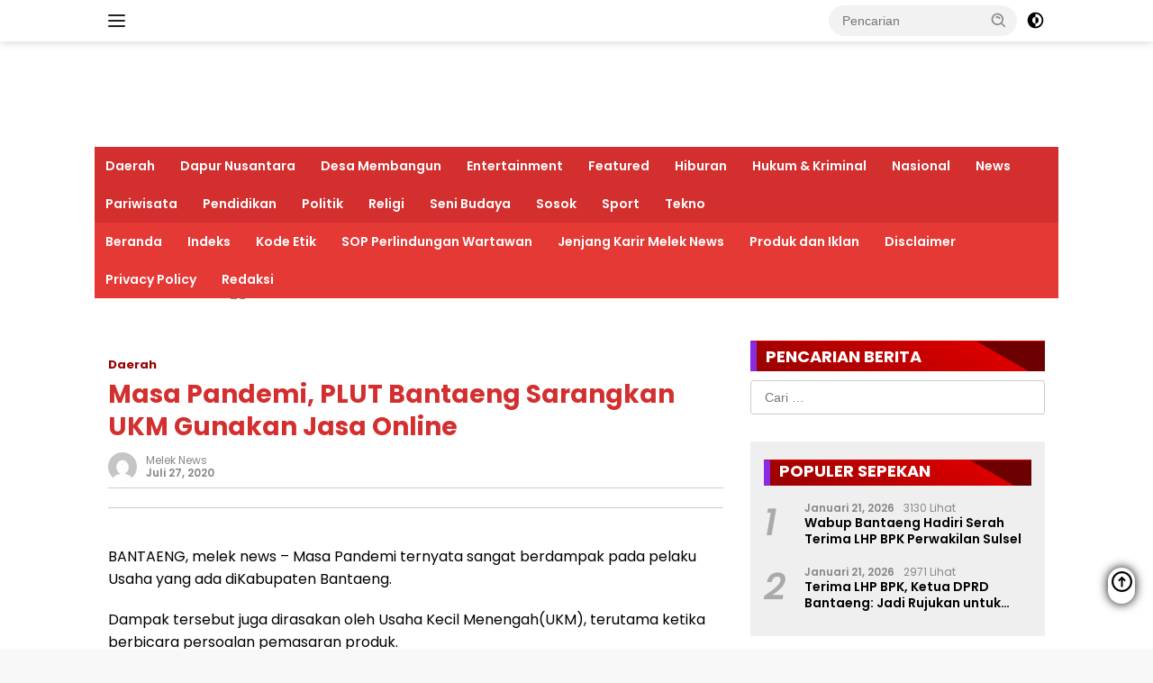

--- FILE ---
content_type: text/html; charset=UTF-8
request_url: https://meleknews.id/2020/07/27/masa-pandemi-plut-bantaeng-sarangkan-ukm-gunakan-jasa-online/
body_size: 19748
content:
<!doctype html>
<html lang="id" prefix="og: https://ogp.me/ns#">
<head>
	<meta charset="UTF-8">
	<meta name="viewport" content="width=device-width, initial-scale=1">
	<link rel="profile" href="https://gmpg.org/xfn/11">
	<script async src="https://pagead2.googlesyndication.com/pagead/js/adsbygoogle.js"></script>
	<script>
  (adsbygoogle = window.adsbygoogle || []).push({
    google_ad_client: "ca-pub-8405882413395322",
    enable_page_level_ads: true,
    overlays: {bottom: true}
  });
	</script>

	<!-- Global site tag (gtag.js) - Google Analytics -->
<script async src="https://www.googletagmanager.com/gtag/js?id=UA-173412608-1"></script>
<script>
  window.dataLayer = window.dataLayer || [];
  function gtag(){dataLayer.push(arguments);}
  gtag('js', new Date());

  gtag('config', 'UA-173412608-1');
</script>
		<style>img:is([sizes="auto" i], [sizes^="auto," i]) { contain-intrinsic-size: 3000px 1500px }</style>
	
<!-- Optimasi Mesin Pencari oleh Rank Math - https://rankmath.com/ -->
<title>Masa Pandemi, PLUT Bantaeng Sarangkan UKM Gunakan Jasa Online - MELEKNEWS.ID</title>
<meta name="description" content="BANTAENG, melek news - Masa Pandemi ternyata sangat berdampak pada pelaku Usaha yang ada diKabupaten Bantaeng."/>
<meta name="robots" content="index, follow, max-snippet:-1, max-video-preview:-1, max-image-preview:large"/>
<link rel="canonical" href="https://meleknews.id/2020/07/27/masa-pandemi-plut-bantaeng-sarangkan-ukm-gunakan-jasa-online/" />
<meta property="og:locale" content="id_ID" />
<meta property="og:type" content="article" />
<meta property="og:title" content="Masa Pandemi, PLUT Bantaeng Sarangkan UKM Gunakan Jasa Online - MELEKNEWS.ID" />
<meta property="og:description" content="BANTAENG, melek news - Masa Pandemi ternyata sangat berdampak pada pelaku Usaha yang ada diKabupaten Bantaeng." />
<meta property="og:url" content="https://meleknews.id/2020/07/27/masa-pandemi-plut-bantaeng-sarangkan-ukm-gunakan-jasa-online/" />
<meta property="og:site_name" content="MELEKNEWS.ID" />
<meta property="article:section" content="Daerah" />
<meta property="article:published_time" content="2020-07-27T02:10:02+00:00" />
<meta name="twitter:card" content="summary_large_image" />
<meta name="twitter:title" content="Masa Pandemi, PLUT Bantaeng Sarangkan UKM Gunakan Jasa Online - MELEKNEWS.ID" />
<meta name="twitter:description" content="BANTAENG, melek news - Masa Pandemi ternyata sangat berdampak pada pelaku Usaha yang ada diKabupaten Bantaeng." />
<meta name="twitter:label1" content="Ditulis oleh" />
<meta name="twitter:data1" content="Melek News" />
<meta name="twitter:label2" content="Waktunya membaca" />
<meta name="twitter:data2" content="Kurang dari semenit" />
<script type="application/ld+json" class="rank-math-schema">{"@context":"https://schema.org","@graph":[{"@type":["Person","Organization"],"@id":"https://meleknews.id/#person","name":"MELEKNEWS.ID","logo":{"@type":"ImageObject","@id":"https://meleknews.id/#logo","url":"https://meleknews.id/wp-content/uploads/2025/10/images.png","contentUrl":"https://meleknews.id/wp-content/uploads/2025/10/images.png","caption":"MELEKNEWS.ID","inLanguage":"id","width":"324","height":"77"},"image":{"@type":"ImageObject","@id":"https://meleknews.id/#logo","url":"https://meleknews.id/wp-content/uploads/2025/10/images.png","contentUrl":"https://meleknews.id/wp-content/uploads/2025/10/images.png","caption":"MELEKNEWS.ID","inLanguage":"id","width":"324","height":"77"}},{"@type":"WebSite","@id":"https://meleknews.id/#website","url":"https://meleknews.id","name":"MELEKNEWS.ID","publisher":{"@id":"https://meleknews.id/#person"},"inLanguage":"id"},{"@type":"WebPage","@id":"https://meleknews.id/2020/07/27/masa-pandemi-plut-bantaeng-sarangkan-ukm-gunakan-jasa-online/#webpage","url":"https://meleknews.id/2020/07/27/masa-pandemi-plut-bantaeng-sarangkan-ukm-gunakan-jasa-online/","name":"Masa Pandemi, PLUT Bantaeng Sarangkan UKM Gunakan Jasa Online - MELEKNEWS.ID","datePublished":"2020-07-27T02:10:02+00:00","dateModified":"2020-07-27T02:10:02+00:00","isPartOf":{"@id":"https://meleknews.id/#website"},"inLanguage":"id"},{"@type":"Person","@id":"https://meleknews.id/author/beritamelekgmail-com/","name":"Melek News","url":"https://meleknews.id/author/beritamelekgmail-com/","image":{"@type":"ImageObject","@id":"https://secure.gravatar.com/avatar/136994d982b079645e87ad2aaab209f6b88e43cdb7e9241801aef84ef321668f?s=96&amp;d=mm&amp;r=g","url":"https://secure.gravatar.com/avatar/136994d982b079645e87ad2aaab209f6b88e43cdb7e9241801aef84ef321668f?s=96&amp;d=mm&amp;r=g","caption":"Melek News","inLanguage":"id"}},{"@type":"NewsArticle","headline":"Masa Pandemi, PLUT Bantaeng Sarangkan UKM Gunakan Jasa Online - MELEKNEWS.ID","datePublished":"2020-07-27T02:10:02+00:00","dateModified":"2020-07-27T02:10:02+00:00","articleSection":"Daerah","author":{"@id":"https://meleknews.id/author/beritamelekgmail-com/","name":"Melek News"},"publisher":{"@id":"https://meleknews.id/#person"},"description":"BANTAENG, melek news\u00a0- Masa Pandemi ternyata sangat berdampak pada pelaku Usaha yang ada diKabupaten Bantaeng.","name":"Masa Pandemi, PLUT Bantaeng Sarangkan UKM Gunakan Jasa Online - MELEKNEWS.ID","@id":"https://meleknews.id/2020/07/27/masa-pandemi-plut-bantaeng-sarangkan-ukm-gunakan-jasa-online/#richSnippet","isPartOf":{"@id":"https://meleknews.id/2020/07/27/masa-pandemi-plut-bantaeng-sarangkan-ukm-gunakan-jasa-online/#webpage"},"inLanguage":"id","mainEntityOfPage":{"@id":"https://meleknews.id/2020/07/27/masa-pandemi-plut-bantaeng-sarangkan-ukm-gunakan-jasa-online/#webpage"}}]}</script>
<!-- /Plugin WordPress Rank Math SEO -->

<link rel='dns-prefetch' href='//connect.facebook.net' />
<link rel='dns-prefetch' href='//fonts.googleapis.com' />
<link rel="alternate" type="application/rss+xml" title="MELEKNEWS.ID &raquo; Feed" href="https://meleknews.id/feed/" />
<link rel="alternate" type="application/rss+xml" title="MELEKNEWS.ID &raquo; Umpan Komentar" href="https://meleknews.id/comments/feed/" />
<link rel="alternate" type="application/rss+xml" title="MELEKNEWS.ID &raquo; Masa Pandemi, PLUT Bantaeng Sarangkan UKM Gunakan Jasa Online Umpan Komentar" href="https://meleknews.id/2020/07/27/masa-pandemi-plut-bantaeng-sarangkan-ukm-gunakan-jasa-online/feed/" />
<script>
window._wpemojiSettings = {"baseUrl":"https:\/\/s.w.org\/images\/core\/emoji\/16.0.1\/72x72\/","ext":".png","svgUrl":"https:\/\/s.w.org\/images\/core\/emoji\/16.0.1\/svg\/","svgExt":".svg","source":{"concatemoji":"https:\/\/meleknews.id\/wp-includes\/js\/wp-emoji-release.min.js?ver=6.8.3"}};
/*! This file is auto-generated */
!function(s,n){var o,i,e;function c(e){try{var t={supportTests:e,timestamp:(new Date).valueOf()};sessionStorage.setItem(o,JSON.stringify(t))}catch(e){}}function p(e,t,n){e.clearRect(0,0,e.canvas.width,e.canvas.height),e.fillText(t,0,0);var t=new Uint32Array(e.getImageData(0,0,e.canvas.width,e.canvas.height).data),a=(e.clearRect(0,0,e.canvas.width,e.canvas.height),e.fillText(n,0,0),new Uint32Array(e.getImageData(0,0,e.canvas.width,e.canvas.height).data));return t.every(function(e,t){return e===a[t]})}function u(e,t){e.clearRect(0,0,e.canvas.width,e.canvas.height),e.fillText(t,0,0);for(var n=e.getImageData(16,16,1,1),a=0;a<n.data.length;a++)if(0!==n.data[a])return!1;return!0}function f(e,t,n,a){switch(t){case"flag":return n(e,"\ud83c\udff3\ufe0f\u200d\u26a7\ufe0f","\ud83c\udff3\ufe0f\u200b\u26a7\ufe0f")?!1:!n(e,"\ud83c\udde8\ud83c\uddf6","\ud83c\udde8\u200b\ud83c\uddf6")&&!n(e,"\ud83c\udff4\udb40\udc67\udb40\udc62\udb40\udc65\udb40\udc6e\udb40\udc67\udb40\udc7f","\ud83c\udff4\u200b\udb40\udc67\u200b\udb40\udc62\u200b\udb40\udc65\u200b\udb40\udc6e\u200b\udb40\udc67\u200b\udb40\udc7f");case"emoji":return!a(e,"\ud83e\udedf")}return!1}function g(e,t,n,a){var r="undefined"!=typeof WorkerGlobalScope&&self instanceof WorkerGlobalScope?new OffscreenCanvas(300,150):s.createElement("canvas"),o=r.getContext("2d",{willReadFrequently:!0}),i=(o.textBaseline="top",o.font="600 32px Arial",{});return e.forEach(function(e){i[e]=t(o,e,n,a)}),i}function t(e){var t=s.createElement("script");t.src=e,t.defer=!0,s.head.appendChild(t)}"undefined"!=typeof Promise&&(o="wpEmojiSettingsSupports",i=["flag","emoji"],n.supports={everything:!0,everythingExceptFlag:!0},e=new Promise(function(e){s.addEventListener("DOMContentLoaded",e,{once:!0})}),new Promise(function(t){var n=function(){try{var e=JSON.parse(sessionStorage.getItem(o));if("object"==typeof e&&"number"==typeof e.timestamp&&(new Date).valueOf()<e.timestamp+604800&&"object"==typeof e.supportTests)return e.supportTests}catch(e){}return null}();if(!n){if("undefined"!=typeof Worker&&"undefined"!=typeof OffscreenCanvas&&"undefined"!=typeof URL&&URL.createObjectURL&&"undefined"!=typeof Blob)try{var e="postMessage("+g.toString()+"("+[JSON.stringify(i),f.toString(),p.toString(),u.toString()].join(",")+"));",a=new Blob([e],{type:"text/javascript"}),r=new Worker(URL.createObjectURL(a),{name:"wpTestEmojiSupports"});return void(r.onmessage=function(e){c(n=e.data),r.terminate(),t(n)})}catch(e){}c(n=g(i,f,p,u))}t(n)}).then(function(e){for(var t in e)n.supports[t]=e[t],n.supports.everything=n.supports.everything&&n.supports[t],"flag"!==t&&(n.supports.everythingExceptFlag=n.supports.everythingExceptFlag&&n.supports[t]);n.supports.everythingExceptFlag=n.supports.everythingExceptFlag&&!n.supports.flag,n.DOMReady=!1,n.readyCallback=function(){n.DOMReady=!0}}).then(function(){return e}).then(function(){var e;n.supports.everything||(n.readyCallback(),(e=n.source||{}).concatemoji?t(e.concatemoji):e.wpemoji&&e.twemoji&&(t(e.twemoji),t(e.wpemoji)))}))}((window,document),window._wpemojiSettings);
</script>
<!-- meleknews.id is managing ads with Advanced Ads 2.0.16 – https://wpadvancedads.com/ --><script id="melek-ready">
			window.advanced_ads_ready=function(e,a){a=a||"complete";var d=function(e){return"interactive"===a?"loading"!==e:"complete"===e};d(document.readyState)?e():document.addEventListener("readystatechange",(function(a){d(a.target.readyState)&&e()}),{once:"interactive"===a})},window.advanced_ads_ready_queue=window.advanced_ads_ready_queue||[];		</script>
		<link rel='stylesheet' id='dashicons-css' href='https://meleknews.id/wp-includes/css/dashicons.min.css?ver=6.8.3' media='all' />
<link rel='stylesheet' id='post-views-counter-frontend-css' href='https://meleknews.id/wp-content/plugins/post-views-counter/css/frontend.min.css?ver=1.5.7' media='all' />
<style id='wp-emoji-styles-inline-css'>

	img.wp-smiley, img.emoji {
		display: inline !important;
		border: none !important;
		box-shadow: none !important;
		height: 1em !important;
		width: 1em !important;
		margin: 0 0.07em !important;
		vertical-align: -0.1em !important;
		background: none !important;
		padding: 0 !important;
	}
</style>
<style id='classic-theme-styles-inline-css'>
/*! This file is auto-generated */
.wp-block-button__link{color:#fff;background-color:#32373c;border-radius:9999px;box-shadow:none;text-decoration:none;padding:calc(.667em + 2px) calc(1.333em + 2px);font-size:1.125em}.wp-block-file__button{background:#32373c;color:#fff;text-decoration:none}
</style>
<link rel='stylesheet' id='wpberita-fonts-css' href='https://fonts.googleapis.com/css?family=Poppins%3A600%2Citalic%2C700%7CPoppins%3A400%2Citalic%2C700&#038;subset=latin&#038;display=swap&#038;ver=2.1.6' media='all' />
<link rel='stylesheet' id='wpberita-style-css' href='https://meleknews.id/wp-content/themes/wpberita/style.css?ver=2.1.6' media='all' />
<style id='wpberita-style-inline-css'>
h1,h2,h3,h4,h5,h6,.sidr-class-site-title,.site-title,.gmr-mainmenu ul > li > a,.sidr ul li a,.heading-text,.gmr-mobilemenu ul li a,#navigationamp ul li a{font-family:Poppins;}h1,h2,h3,h4,h5,h6,.sidr-class-site-title,.site-title,.gmr-mainmenu ul > li > a,.sidr ul li a,.heading-text,.gmr-mobilemenu ul li a,#navigationamp ul li a,.related-text-onlytitle{font-weight:600;}h1 strong,h2 strong,h3 strong,h4 strong,h5 strong,h6 strong{font-weight:700;}body{font-family:Poppins;--font-reguler:400;--font-bold:700;--background-color:#f8f8f8;--main-color:#000000;--link-color-body:#000000;--hoverlink-color-body:#D32F2F;--border-color:#cccccc;--button-bgcolor:#990000;--button-color:#ffffff;--header-bgcolor:#ffffff;--topnav-color:#222222;--bigheadline-color:#430de5;--mainmenu-color:#ffffff;--mainmenu-hovercolor:#f1c40f;--secondmenu-bgcolor:#E53935;--secondmenu-color:#ffffff;--secondmenu-hovercolor:#f1c40f;--content-bgcolor:#ffffff;--content-greycolor:#888888;--greybody-bgcolor:#efefef;--footer-bgcolor:#f0f0f0;--footer-color:#666666;--footer-linkcolor:#666666;--footer-hover-linkcolor:#666666;}.entry-content-single{font-size:16px;}body,body.dark-theme{--scheme-color:#D32F2F;--secondscheme-color:#990000;--mainmenu-bgcolor:#D32F2F;}/* Generate Using Cache */
</style>
<link rel="https://api.w.org/" href="https://meleknews.id/wp-json/" /><link rel="alternate" title="JSON" type="application/json" href="https://meleknews.id/wp-json/wp/v2/posts/3510" /><link rel="EditURI" type="application/rsd+xml" title="RSD" href="https://meleknews.id/xmlrpc.php?rsd" />
<meta name="generator" content="WordPress 6.8.3" />
<link rel='shortlink' href='https://meleknews.id/?p=3510' />
<link rel="alternate" title="oEmbed (JSON)" type="application/json+oembed" href="https://meleknews.id/wp-json/oembed/1.0/embed?url=https%3A%2F%2Fmeleknews.id%2F2020%2F07%2F27%2Fmasa-pandemi-plut-bantaeng-sarangkan-ukm-gunakan-jasa-online%2F" />
<link rel="alternate" title="oEmbed (XML)" type="text/xml+oembed" href="https://meleknews.id/wp-json/oembed/1.0/embed?url=https%3A%2F%2Fmeleknews.id%2F2020%2F07%2F27%2Fmasa-pandemi-plut-bantaeng-sarangkan-ukm-gunakan-jasa-online%2F&#038;format=xml" />
<link rel="pingback" href="https://meleknews.id/xmlrpc.php"><link rel="icon" href="https://meleknews.id/wp-content/uploads/2025/10/cropped-images-32x32.png" sizes="32x32" />
<link rel="icon" href="https://meleknews.id/wp-content/uploads/2025/10/cropped-images-192x192.png" sizes="192x192" />
<link rel="apple-touch-icon" href="https://meleknews.id/wp-content/uploads/2025/10/cropped-images-180x180.png" />
<meta name="msapplication-TileImage" content="https://meleknews.id/wp-content/uploads/2025/10/cropped-images-270x270.png" />
		<style id="wp-custom-css">
			/* Link */
.single-wrap p a{
text-decoration:none;
}

#primary .gmr-bigheadline{
margin:-15px;
padding:10px;
}

#primary .page-header h3.page-title{
margin-top:30px;
padding-top:0px;
}

/* 420px and smaller screen sizes */
@media (max-width:420px){

.box-item .post-thumbnail img {
    width: 100px;
    height: 90px;
    display: block;
    transition: 0.2s all ease-in-out;
}
}

/* Box item */
#infinite-container .hentry:nth-child(3) .box-item{
flex-direction: row-reverse;
background-color:#ededed;
padding:10px;
}

/* Box item */
#infinite-container .hentry:nth-child(9) .box-item{
flex-direction: row-reverse;
background-color:#ededed;
padding:10px;
}

.box-item {
    display: -webkit-box;
    display: -ms-flexbox;
    display: -webkit-flex;
    display: flex;
    align-items: center;
padding-bottom: 5px;
    margin-bottom: 5px;
border-bottom: 1px dashed #dadada;
margin-top:-10px;
}

.gmr-logo-mobile img {
    height: auto !important;
max-height:180px;
    width: 180px;
    display: inline-block;
    max-width: 200px;
}

.gmr-banner-beforecontent {
    margin-top: 20px;
display:none;
}

.breadcrumbs {
    font-size: 15px;
    color: #787878;
    display: block;
    margin: 0 !important;
    position: relative;
}

.breadcrumbs a {
    color: #ffffff;
    font-size: 11px;
    background: linear-gradient(-45deg, #ff6e43, #900);
    padding: 2px 6px;
    font-style: italic;
}
.breadcrumbs .separator {
    padding: 5px 5px;
    margin: 2px -5px;
    font-size: 14px;
    color: #ffffff;
    background: #000000;
}

.entry-footer .tags-links a {
    padding: 5px 10px;
    border: 1px solid #eeeeee;
    display: inline-block;
    background: linear-gradient(169deg, #fd5e5e, #900);
    color: #ffffff;
    font-size: 11px;
    margin-right: 5px;
    font-weight: bold;
    margin-top: 5px;
    border-radius: 5px;
}

.gmr-mobilemenuwrap {
border-top: 1px solid #db0000;
    background: linear-gradient(30deg, #900 0, #db0000 80%, #6d0000 80.1%);
}

.gmr-mobilemenuwrap ul>li:hover>a, .gmr-mobilemenuwrap ul>li.current-menu-item>a, .gmr-mobilemenuwrap ul>li.current-menu-ancestor>a, .gmr-mobilemenuwrap ul>li.current_page_item>a, .gmr-mobilemenuwrap ul>li.current_page_ancestor>a {
color: #ffffff;
    background: #6d0000;
padding-left:7px !important;
}

.modulehome-wrap div button {
    z-index: 1;
    border-radius: 100%;
    text-align: center;
    box-shadow: 0 0 0 5px rgba(0, 0, 0, .4);
}

#infinite-container div button {
z-index: 1;
    border-radius: 100%;
    text-align: center;
    box-shadow: 0 0 0 5px rgba(0, 0, 0, .4);
}

/* Slider content */
#moduleslide .gmr-slider-content{
padding-right:5px !important;
position:relative !important;
}

/* Moduleslide */
#moduleslide{
width:1400% !important;
    background: linear-gradient(to top, rgb(125 14 14 / 90%) 0%, rgb(255 255 255 / 0%) 100%);
padding-bottom:10px;
}

#moduleslide .module-home .recent-title{
margin-left:15px;
color:white;
}

#moduleslide .module-home .wp-post-image{
border-top-left-radius:15px;
border-bottom-right-radius:15px;

}

/* Modulehome wrap */
#primary .modulehome-wrap{
margin-left:-15px;
margin-right:-15px;
}

#moduleslide .module-home .recent-title{
font-size:16px;
margin-left:15px;
margin-right:15px;
}

#moduleslide .module-home .meta-content-slider {
margin-left:15px;
margin-right:15px;
color:white;
font-size:10px;
}

#infinite-container .hentry .entry-date{
font-style:normal;
}

/* Text marquee */
.gmr-topnotification .list-flex .text-marquee{
font-size: 10px;
    line-height: 11px;
    font-weight: 700;
    text-transform: uppercase;
    margin: 0;
    color: #FFF;
    background-color: #fff;
    vertical-align: middle;
    padding: 7px 6px 5px;
    white-space: nowrap;
    position: relative;
    z-index: 2;
    box-shadow: 0 3px 6px 0 #fff;
    background: linear-gradient(to right, #735, #737);
    border-radius: 10px;
}

.gmr-topnotification{
background-color:#0f0f0f;
}

#moduleslide .module-home .post-thumbnail{
box-shadow:1px 1px 1px 1px  rgba(100,40,120,30.69);
border-top-left-radius:15px;
border-bottom-right-radius:15px;
}

/* Post Thumbnail */
#infinite-container .hentry .post-thumbnail{
border-style:solid;
border-width:1px;
border-color:#dadada;
}

/* View more button */
#primary p .view-more-button{
border-top: 1px solid #db0000;
  background: linear-gradient( #900 0, #000 80%, #6d0000 80.1%);
color:#ffffff;
font-weight:900;
font-size:17px;
text-transform:uppercase;
padding-bottom:25px;
padding-top:15px;
}

/* Page title */
#primary h3.page-title{
overflow:hidden;
    font-weight: bold;
    color: #ffffff;
    border-top: 1px solid #db0000;
    background: linear-gradient(30deg, #900 0, #db0000 80%, #6d0000 80.1%);
    border-left: 7px solid blueviolet;
    text-transform: uppercase;
padding-bottom:3px;
padding-top:5px;
padding-left:10px;
margin-right:-15px;
margin-left:-15px;
margin-bottom:3px;
margin-top:5px;
}

.widget h3 {
overflow:hidden;
    font-weight: bold;
    color: #ffffff;
    border-top: 1px solid #db0000;
    background: linear-gradient(30deg, #900 0, #db0000 80%, #6d0000 80.1%);
    border-left: 7px solid blueviolet;
    text-transform: uppercase;
padding-bottom:5px;
padding-top:5px;
padding-left:10px;
padding-right:20px;
margin-top:5px;
}

/* Container */
#main-nav-wrap .container{
padding-left:0px;
padding-right:0px;
margin-bottom:-15px;
}

.entry-date {
font-weight:600 !important;
font-style:normal;
}

.meta-content {
font-style:normal;
}

/* Ontop */
.gmr-ontop{
box-shadow:0px 0px 12px 0px #000000 !important;
background-color:white !important;
border-top-left-radius:30px !important;
border-top-right-radius:30px !important;
border-bottom-left-radius:30px !important;
border-bottom-right-radius:30px !important;
text-align:center !important;
vertical-align:middle !important;
font-size:25px !important;
width:30px !important;
bottom:50px !important;
}

#moduleslide .module-home .recent-title{
padding-right: 15px;
padding-top:10px;
    border-top-right-radius: 50px;
    border-top: 5px solid #6d0000;
}

.gmr-mainmenu-wrap {
    position: relative;
    content-visibility: hidden;
}

.site-header {
    padding: 20px 0 20px;
	visibility:hidden;
}	

.single-wrap .gmr-related-post-onlytitle .clearfix {
    background: #e9e9e9;
    color: #000000;
    font-size: 12px;
    padding: 2px 25px;
    border-radius: 14px;
    box-shadow: 0px 3px 5px 0px #900;
}

.single-wrap .gmr-related-post-onlytitle .related-text-onlytitle {
    overflow: hidden;
    font-weight: bold;
    font-size: 16px;
    color: #ffffff;
    background: linear-gradient(to right, #F10, #F60);
    border-left: 14px solid #900;
    margin: 1px 20px;
    text-align: center;
    text-transform: uppercase;
}		</style>
		</head>

<body class="wp-singular post-template-default single single-post postid-3510 single-format-standard wp-custom-logo wp-embed-responsive wp-theme-wpberita idtheme kentooz aa-prefix-melek-">
	<a class="skip-link screen-reader-text" href="#primary">Langsung ke konten</a>
	<div id="topnavwrap" class="gmr-topnavwrap clearfix">
		
		<div class="container">
			<div class="list-flex">
				<div class="row-flex gmr-navleft">
					<a id="gmr-responsive-menu" title="Menu" href="#menus" rel="nofollow"><div class="ktz-i-wrap"><span class="ktz-i"></span><span class="ktz-i"></span><span class="ktz-i"></span></div></a><div class="gmr-logo-mobile"><a class="custom-logo-link" href="https://meleknews.id/" title="MELEKNEWS.ID" rel="home"><img class="custom-logo" src="https://meleknews.id/wp-content/uploads/2025/10/images.png" width="324" height="77" alt="MELEKNEWS.ID" loading="lazy" /></a></div>				</div>

				<div class="row-flex gmr-navright">
					
								<div class="gmr-table-search">
									<form method="get" class="gmr-searchform searchform" action="https://meleknews.id/">
										<input type="text" name="s" id="s" placeholder="Pencarian" />
										<input type="hidden" name="post_type" value="post" />
										<button type="submit" role="button" class="gmr-search-submit gmr-search-icon">
										<svg xmlns="http://www.w3.org/2000/svg" aria-hidden="true" role="img" width="1em" height="1em" preserveAspectRatio="xMidYMid meet" viewBox="0 0 24 24"><path fill="currentColor" d="M10 18a7.952 7.952 0 0 0 4.897-1.688l4.396 4.396l1.414-1.414l-4.396-4.396A7.952 7.952 0 0 0 18 10c0-4.411-3.589-8-8-8s-8 3.589-8 8s3.589 8 8 8zm0-14c3.309 0 6 2.691 6 6s-2.691 6-6 6s-6-2.691-6-6s2.691-6 6-6z"/><path fill="currentColor" d="M11.412 8.586c.379.38.588.882.588 1.414h2a3.977 3.977 0 0 0-1.174-2.828c-1.514-1.512-4.139-1.512-5.652 0l1.412 1.416c.76-.758 2.07-.756 2.826-.002z"/></svg>
										</button>
									</form>
								</div>
							<a class="darkmode-button topnav-button" title="Mode Gelap" href="#" rel="nofollow"><svg xmlns="http://www.w3.org/2000/svg" aria-hidden="true" role="img" width="1em" height="1em" preserveAspectRatio="xMidYMid meet" viewBox="0 0 24 24"><g fill="currentColor"><path d="M12 16a4 4 0 0 0 0-8v8Z"/><path fill-rule="evenodd" d="M12 2C6.477 2 2 6.477 2 12s4.477 10 10 10s10-4.477 10-10S17.523 2 12 2Zm0 2v4a4 4 0 1 0 0 8v4a8 8 0 1 0 0-16Z" clip-rule="evenodd"/></g></svg></a><div class="gmr-search-btn">
					<a id="search-menu-button" class="topnav-button gmr-search-icon" title="Pencarian" href="#" rel="nofollow"><svg xmlns="http://www.w3.org/2000/svg" aria-hidden="true" role="img" width="1em" height="1em" preserveAspectRatio="xMidYMid meet" viewBox="0 0 24 24"><path fill="none" stroke="currentColor" stroke-linecap="round" stroke-width="2" d="m21 21l-4.486-4.494M19 10.5a8.5 8.5 0 1 1-17 0a8.5 8.5 0 0 1 17 0Z"/></svg></a>
					<div id="search-dropdown-container" class="search-dropdown search">
					<form method="get" class="gmr-searchform searchform" action="https://meleknews.id/">
						<input type="text" name="s" id="s" placeholder="Pencarian" />
						<button type="submit" class="gmr-search-submit gmr-search-icon"><svg xmlns="http://www.w3.org/2000/svg" aria-hidden="true" role="img" width="1em" height="1em" preserveAspectRatio="xMidYMid meet" viewBox="0 0 24 24"><path fill="currentColor" d="M10 18a7.952 7.952 0 0 0 4.897-1.688l4.396 4.396l1.414-1.414l-4.396-4.396A7.952 7.952 0 0 0 18 10c0-4.411-3.589-8-8-8s-8 3.589-8 8s3.589 8 8 8zm0-14c3.309 0 6 2.691 6 6s-2.691 6-6 6s-6-2.691-6-6s2.691-6 6-6z"/><path fill="currentColor" d="M11.412 8.586c.379.38.588.882.588 1.414h2a3.977 3.977 0 0 0-1.174-2.828c-1.514-1.512-4.139-1.512-5.652 0l1.412 1.416c.76-.758 2.07-.756 2.826-.002z"/></svg></button>
					</form>
					</div>
				</div>				</div>
			</div>
		</div>
				</div>

	<div id="page" class="site">

									<header id="masthead" class="site-header">
								<div class="container">
					<div class="site-branding">
						<div class="gmr-logo"><div class="gmr-logo-wrap"><a class="custom-logo-link logolink" href="https://meleknews.id" title="MELEKNEWS.ID" rel="home"><img class="custom-logo" src="https://meleknews.id/wp-content/uploads/2025/10/images.png" width="324" height="77" alt="MELEKNEWS.ID" loading="lazy" /></a><div class="close-topnavmenu-wrap"><a id="close-topnavmenu-button" rel="nofollow" href="#"><svg xmlns="http://www.w3.org/2000/svg" aria-hidden="true" role="img" width="1em" height="1em" preserveAspectRatio="xMidYMid meet" viewBox="0 0 32 32"><path fill="currentColor" d="M24 9.4L22.6 8L16 14.6L9.4 8L8 9.4l6.6 6.6L8 22.6L9.4 24l6.6-6.6l6.6 6.6l1.4-1.4l-6.6-6.6L24 9.4z"/></svg></a></div></div></div>					</div><!-- .site-branding -->
				</div>
			</header><!-- #masthead -->
							<div id="main-nav-wrap" class="gmr-mainmenu-wrap">
				<div class="container">
					<nav id="main-nav" class="main-navigation gmr-mainmenu">
						<ul id="primary-menu" class="menu"><li id="menu-item-25564" class="menu-item menu-item-type-taxonomy menu-item-object-category current-post-ancestor current-menu-parent current-post-parent menu-item-25564"><a href="https://meleknews.id/category/daerah/">Daerah</a></li>
<li id="menu-item-25565" class="menu-item menu-item-type-taxonomy menu-item-object-category menu-item-25565"><a href="https://meleknews.id/category/dapur-nusantara/">Dapur Nusantara</a></li>
<li id="menu-item-25566" class="menu-item menu-item-type-taxonomy menu-item-object-category menu-item-25566"><a href="https://meleknews.id/category/desa-membangun/">Desa Membangun</a></li>
<li id="menu-item-25567" class="menu-item menu-item-type-taxonomy menu-item-object-category menu-item-25567"><a href="https://meleknews.id/category/entertainment/">Entertainment</a></li>
<li id="menu-item-25568" class="menu-item menu-item-type-taxonomy menu-item-object-category menu-item-25568"><a href="https://meleknews.id/category/featured/">Featured</a></li>
<li id="menu-item-25569" class="menu-item menu-item-type-taxonomy menu-item-object-category menu-item-25569"><a href="https://meleknews.id/category/hiburan/">Hiburan</a></li>
<li id="menu-item-25570" class="menu-item menu-item-type-taxonomy menu-item-object-category menu-item-25570"><a href="https://meleknews.id/category/hukum-kriminal/">Hukum &amp; Kriminal</a></li>
<li id="menu-item-25571" class="menu-item menu-item-type-taxonomy menu-item-object-category menu-item-25571"><a href="https://meleknews.id/category/nasional/">Nasional</a></li>
<li id="menu-item-25572" class="menu-item menu-item-type-taxonomy menu-item-object-category menu-item-25572"><a href="https://meleknews.id/category/news/">News</a></li>
<li id="menu-item-25573" class="menu-item menu-item-type-taxonomy menu-item-object-category menu-item-25573"><a href="https://meleknews.id/category/pariwisata/">Pariwisata</a></li>
<li id="menu-item-25574" class="menu-item menu-item-type-taxonomy menu-item-object-category menu-item-25574"><a href="https://meleknews.id/category/pendidikan/">Pendidikan</a></li>
<li id="menu-item-25575" class="menu-item menu-item-type-taxonomy menu-item-object-category menu-item-25575"><a href="https://meleknews.id/category/politik/">Politik</a></li>
<li id="menu-item-25576" class="menu-item menu-item-type-taxonomy menu-item-object-category menu-item-25576"><a href="https://meleknews.id/category/religi/">Religi</a></li>
<li id="menu-item-25577" class="menu-item menu-item-type-taxonomy menu-item-object-category menu-item-25577"><a href="https://meleknews.id/category/seni-budaya/">Seni Budaya</a></li>
<li id="menu-item-25578" class="menu-item menu-item-type-taxonomy menu-item-object-category menu-item-25578"><a href="https://meleknews.id/category/sosok/">Sosok</a></li>
<li id="menu-item-25579" class="menu-item menu-item-type-taxonomy menu-item-object-category menu-item-25579"><a href="https://meleknews.id/category/sport/">Sport</a></li>
<li id="menu-item-25580" class="menu-item menu-item-type-taxonomy menu-item-object-category menu-item-25580"><a href="https://meleknews.id/category/tekno/">Tekno</a></li>
</ul><ul id="secondary-menu" class="menu"><li id="menu-item-23671" class="menu-item menu-item-type-custom menu-item-object-custom menu-item-23671"><a href="https://violet-ibis-793403.hostingersite.com">Beranda</a></li>
<li id="menu-item-23672" class="menu-item menu-item-type-post_type menu-item-object-page menu-item-23672"><a href="https://meleknews.id/indeks/">Indeks</a></li>
<li id="menu-item-23673" class="menu-item menu-item-type-post_type menu-item-object-page menu-item-23673"><a href="https://meleknews.id/kode-etik/">Kode Etik</a></li>
<li id="menu-item-23674" class="menu-item menu-item-type-post_type menu-item-object-page menu-item-23674"><a href="https://meleknews.id/sop-perlindungan-wartawan/">SOP Perlindungan Wartawan</a></li>
<li id="menu-item-23675" class="menu-item menu-item-type-post_type menu-item-object-page menu-item-23675"><a href="https://meleknews.id/jenjang-karir-melek-news/">Jenjang Karir Melek News</a></li>
<li id="menu-item-23676" class="menu-item menu-item-type-post_type menu-item-object-page menu-item-23676"><a href="https://meleknews.id/produk-dan-iklan/">Produk dan Iklan</a></li>
<li id="menu-item-23677" class="menu-item menu-item-type-post_type menu-item-object-page menu-item-23677"><a href="https://meleknews.id/disclaimer/">Disclaimer</a></li>
<li id="menu-item-23678" class="menu-item menu-item-type-post_type menu-item-object-page menu-item-23678"><a href="https://meleknews.id/privacy-policy-2/">Privacy Policy</a></li>
<li id="menu-item-23679" class="menu-item menu-item-type-post_type menu-item-object-page menu-item-23679"><a href="https://meleknews.id/redaksi-meleknews-id/">Redaksi</a></li>
</ul>					</nav><!-- #main-nav -->
				</div>
			</div>
			
				<p><img fetchpriority="high" decoding="async" class="size-medium aligncenter" src="https://bangkitinfo.com/wp-content/uploads/2025/10/IMG_1932-768x126-1.png" width="768" height="126" /></p>
		<div id="content" class="gmr-content">

			<div class="container">
				<div class="row">
<main id="primary" class="site-main col-md-8">
	
<article id="post-3510" class="content-single post-3510 post type-post status-publish format-standard has-post-thumbnail hentry category-daerah">
		<header class="entry-header entry-header-single">
		<div class="gmr-meta-topic"><strong><span class="cat-links-content"><a href="https://meleknews.id/category/daerah/" rel="category tag">Daerah</a></span></strong>&nbsp;&nbsp;</div><h1 class="entry-title"><strong>Masa Pandemi, PLUT Bantaeng Sarangkan UKM Gunakan Jasa Online</strong></h1><div class="list-table clearfix"><div class="table-row"><div class="table-cell gmr-gravatar-metasingle"><a class="url" href="https://meleknews.id/author/beritamelekgmail-com/" title="Permalink ke: Melek News"><img alt='' src='https://secure.gravatar.com/avatar/136994d982b079645e87ad2aaab209f6b88e43cdb7e9241801aef84ef321668f?s=32&#038;d=mm&#038;r=g' srcset='https://secure.gravatar.com/avatar/136994d982b079645e87ad2aaab209f6b88e43cdb7e9241801aef84ef321668f?s=64&#038;d=mm&#038;r=g 2x' class='avatar avatar-32 photo img-cicle' height='32' width='32' decoding='async'/></a></div><div class="table-cell gmr-content-metasingle"><div class="meta-content gmr-content-metasingle"><span class="author vcard"><a class="url fn n" href="https://meleknews.id/author/beritamelekgmail-com/" title="Melek News">Melek News</a></span></div><div class="meta-content gmr-content-metasingle"><span class="posted-on"><time class="entry-date published updated" datetime="2020-07-27T02:10:02+00:00">Juli 27, 2020</time></span></div></div></div></div>	</header><!-- .entry-header -->
	<hr><div class="meta-content gmr-content-metasingle"></div><hr>			
				<figure class="post-thumbnail gmr-thumbnail-single">
											</figure>
				
	<div class="single-wrap">
				<div class="entry-content entry-content-single clearfix">
			<p>BANTAENG, melek news &#8211; Masa Pandemi ternyata sangat berdampak pada pelaku Usaha yang ada diKabupaten Bantaeng.</p>
<p>Dampak tersebut juga dirasakan oleh Usaha Kecil Menengah(UKM), terutama ketika berbicara persoalan pemasaran produk.</p>
<p>Menurut Kepala UPTD Pusat Layanan Usaha Terpadu (PLUT), Dinas Koperasi Usaha Mikro Kecil Menengah dan perdagangan (KUMDAG) Bantaeng, Saparuddin, kalau ada sekitar 100 UKM yang ada dalam pendampingannya yang merasakan dampak dari penyebaran virus Corona.</p>
<p>Pelaku UKM yang kebanyakan memproduksi olahan pangan terdampak akibat adanya pembatasan sosial, Selain itu harga bahan baku yang melambung tinggi</p>
<p>&#8220;Mereka sangat kesulitan karena harga bahan baku sangat tinggi. Kenaikannya mencapai 50 persen&#8221; ucapnya, Senin (27/7/2020).</p>
<p>Dia menyampaikan kalau penjualan bahan baku, seperti jahe yang biasanya mereka beli dengan harga RP 28 ribu sampai RP 40 ribu per kilonya, namun semasa Pandemi mereka beli kisaran RP 100 ribu perkilo.</p>
<p>&#8220;Untuk mengatasi harga yang melambung tinggi itu, maka kami mendorong para pelaku UKM untuk lebih memanfaatkan teknologi dalam hal pemasaran&#8221; tuturnya</p>
<p>Menurutnya saat ini para pelaku UKM dianjurkan untuk menggunakan media sosial atau jasa online termasuk juga menggunakan jasa kurir OTW dalam pemasarannya. (Agun)</p>
<div class="post-views content-post post-3510 entry-meta load-static">
				<span class="post-views-icon dashicons dashicons dashicons-sort"></span> <span class="post-views-label">Post Views:</span> <span class="post-views-count">70</span>
			</div>
			<footer class="entry-footer entry-footer-single">
								<div class="gmr-cf-metacontent heading-text meta-content"></div>								
			</footer><!-- .entry-footer -->
					</div><!-- .entry-content -->
	</div>
	<div class="list-table clearfix"><div class="table-row"><div class="table-cell"><span class="comments-link heading-text"><a href="https://meleknews.id/2020/07/27/masa-pandemi-plut-bantaeng-sarangkan-ukm-gunakan-jasa-online/#respond"><svg xmlns="http://www.w3.org/2000/svg" aria-hidden="true" role="img" width="1em" height="1em" preserveAspectRatio="xMidYMid meet" viewBox="0 0 16 16"><path fill="#888" d="M3.05 3A2.5 2.5 0 0 1 5.5 1H12a3 3 0 0 1 3 3v4.5a2.5 2.5 0 0 1-2 2.45V11a2 2 0 0 1-2 2H7.16l-2.579 1.842A1 1 0 0 1 3 14.028V13a2 2 0 0 1-2-2V5a2 2 0 0 1 2-2h.05Zm1.035 0H11a2 2 0 0 1 2 2v4.915A1.5 1.5 0 0 0 14 8.5V4a2 2 0 0 0-2-2H5.5a1.5 1.5 0 0 0-1.415 1ZM12 11V5a1 1 0 0 0-1-1H3a1 1 0 0 0-1 1v6a1 1 0 0 0 1 1h1v2.028L6.84 12H11a1 1 0 0 0 1-1Z"/></svg><span class="text-comment">Komentar</span></a></span></div><div class="table-cell gmr-content-share"><ul class="gmr-socialicon-share pull-right"><li class="facebook"><a href="https://www.facebook.com/sharer/sharer.php?u=https%3A%2F%2Fmeleknews.id%2F2020%2F07%2F27%2Fmasa-pandemi-plut-bantaeng-sarangkan-ukm-gunakan-jasa-online%2F" target="_blank" rel="nofollow" title="Facebook Share"><svg xmlns="http://www.w3.org/2000/svg" aria-hidden="true" role="img" width="1em" height="1em" preserveAspectRatio="xMidYMid meet" viewBox="0 0 32 32"><path fill="#4267b2" d="M19.254 2C15.312 2 13 4.082 13 8.826V13H8v5h5v12h5V18h4l1-5h-5V9.672C18 7.885 18.583 7 20.26 7H23V2.205C22.526 2.141 21.145 2 19.254 2z"/></svg></a></li><li class="twitter"><a href="https://twitter.com/intent/tweet?url=https%3A%2F%2Fmeleknews.id%2F2020%2F07%2F27%2Fmasa-pandemi-plut-bantaeng-sarangkan-ukm-gunakan-jasa-online%2F&amp;text=Masa%20Pandemi%2C%20PLUT%20Bantaeng%20Sarangkan%20UKM%20Gunakan%20Jasa%20Online" target="_blank" rel="nofollow" title="Tweet Ini"><svg xmlns="http://www.w3.org/2000/svg" width="24" height="24" viewBox="0 0 24 24"><path fill="currentColor" d="M18.205 2.25h3.308l-7.227 8.26l8.502 11.24H16.13l-5.214-6.817L4.95 21.75H1.64l7.73-8.835L1.215 2.25H8.04l4.713 6.231l5.45-6.231Zm-1.161 17.52h1.833L7.045 4.126H5.078L17.044 19.77Z"/></svg></a></li><li class="pin"><a href="https://pinterest.com/pin/create/button/?url=https%3A%2F%2Fmeleknews.id%2F2020%2F07%2F27%2Fmasa-pandemi-plut-bantaeng-sarangkan-ukm-gunakan-jasa-online%2F&amp;desciption=Masa%20Pandemi%2C%20PLUT%20Bantaeng%20Sarangkan%20UKM%20Gunakan%20Jasa%20Online&amp;media=" target="_blank" rel="nofollow" title="Tweet Ini"><svg xmlns="http://www.w3.org/2000/svg" aria-hidden="true" role="img" width="1em" height="1em" preserveAspectRatio="xMidYMid meet" viewBox="0 0 32 32"><path fill="#e60023" d="M16.75.406C10.337.406 4 4.681 4 11.6c0 4.4 2.475 6.9 3.975 6.9c.619 0 .975-1.725.975-2.212c0-.581-1.481-1.819-1.481-4.238c0-5.025 3.825-8.588 8.775-8.588c4.256 0 7.406 2.419 7.406 6.863c0 3.319-1.331 9.544-5.644 9.544c-1.556 0-2.888-1.125-2.888-2.737c0-2.363 1.65-4.65 1.65-7.088c0-4.137-5.869-3.387-5.869 1.613c0 1.05.131 2.212.6 3.169c-.863 3.713-2.625 9.244-2.625 13.069c0 1.181.169 2.344.281 3.525c.212.238.106.213.431.094c3.15-4.313 3.038-5.156 4.463-10.8c.769 1.463 2.756 2.25 4.331 2.25c6.637 0 9.619-6.469 9.619-12.3c0-6.206-5.363-10.256-11.25-10.256z"/></svg></a></li><li class="telegram"><a href="https://t.me/share/url?url=https%3A%2F%2Fmeleknews.id%2F2020%2F07%2F27%2Fmasa-pandemi-plut-bantaeng-sarangkan-ukm-gunakan-jasa-online%2F&amp;text=Masa%20Pandemi%2C%20PLUT%20Bantaeng%20Sarangkan%20UKM%20Gunakan%20Jasa%20Online" target="_blank" rel="nofollow" title="Telegram Share"><svg xmlns="http://www.w3.org/2000/svg" aria-hidden="true" role="img" width="1em" height="1em" preserveAspectRatio="xMidYMid meet" viewBox="0 0 15 15"><path fill="none" stroke="#08c" stroke-linejoin="round" d="m14.5 1.5l-14 5l4 2l6-4l-4 5l6 4l2-12Z"/></svg></a></li><li class="whatsapp"><a href="https://api.whatsapp.com/send?text=Masa%20Pandemi%2C%20PLUT%20Bantaeng%20Sarangkan%20UKM%20Gunakan%20Jasa%20Online https%3A%2F%2Fmeleknews.id%2F2020%2F07%2F27%2Fmasa-pandemi-plut-bantaeng-sarangkan-ukm-gunakan-jasa-online%2F" target="_blank" rel="nofollow" title="Kirim Ke WhatsApp"><svg xmlns="http://www.w3.org/2000/svg" aria-hidden="true" role="img" width="1em" height="1em" preserveAspectRatio="xMidYMid meet" viewBox="0 0 32 32"><path fill="#25d366" d="M23.328 19.177c-.401-.203-2.354-1.156-2.719-1.292c-.365-.13-.63-.198-.896.203c-.26.391-1.026 1.286-1.26 1.547s-.464.281-.859.104c-.401-.203-1.682-.62-3.203-1.984c-1.188-1.057-1.979-2.359-2.214-2.76c-.234-.396-.026-.62.172-.818c.182-.182.401-.458.604-.698c.193-.24.255-.401.396-.661c.13-.281.063-.5-.036-.698s-.896-2.161-1.229-2.943c-.318-.776-.651-.677-.896-.677c-.229-.021-.495-.021-.76-.021s-.698.099-1.063.479c-.365.401-1.396 1.359-1.396 3.297c0 1.943 1.427 3.823 1.625 4.104c.203.26 2.807 4.26 6.802 5.979c.953.401 1.693.641 2.271.839c.953.302 1.823.26 2.51.161c.76-.125 2.354-.964 2.688-1.901c.339-.943.339-1.724.24-1.901c-.099-.182-.359-.281-.76-.458zM16.083 29h-.021c-2.365 0-4.703-.641-6.745-1.839l-.479-.286l-5 1.302l1.344-4.865l-.323-.5a13.166 13.166 0 0 1-2.021-7.01c0-7.26 5.943-13.182 13.255-13.182c3.542 0 6.865 1.38 9.365 3.88a13.058 13.058 0 0 1 3.88 9.323C29.328 23.078 23.39 29 16.088 29zM27.359 4.599C24.317 1.661 20.317 0 16.062 0C7.286 0 .14 7.115.135 15.859c0 2.792.729 5.516 2.125 7.927L0 32l8.448-2.203a16.13 16.13 0 0 0 7.615 1.932h.005c8.781 0 15.927-7.115 15.932-15.865c0-4.234-1.651-8.219-4.661-11.214z"/></svg></a></li></ul></div></div></div><div class="gmr-related-post"><h3 class="related-text first-relatedtext">Rekomendasi untuk kamu</h3><div class="wpberita-list-gallery clearfix"><div class="list-gallery related-gallery third-gallery"><a href="https://meleknews.id/2026/01/21/terima-lhp-bpk-ketua-dprd-bantaeng-jadi-rujukan-untuk-memperbaiki-daerah/" class="post-thumbnail" aria-hidden="true" tabindex="-1" title="Terima LHP BPK, Ketua DPRD Bantaeng: Jadi Rujukan untuk Memperbaiki Daerah" rel="bookmark"><img width="400" height="225" src="https://meleknews.id/wp-content/uploads/2026/01/IMG-20260121-WA0007-1-400x225.jpg" class="attachment-large size-large wp-post-image" alt="" decoding="async" srcset="https://meleknews.id/wp-content/uploads/2026/01/IMG-20260121-WA0007-1-400x225.jpg 400w, https://meleknews.id/wp-content/uploads/2026/01/IMG-20260121-WA0007-1-768x432.jpg 768w, https://meleknews.id/wp-content/uploads/2026/01/IMG-20260121-WA0007-1-1536x864.jpg 1536w, https://meleknews.id/wp-content/uploads/2026/01/IMG-20260121-WA0007-1-2048x1152.jpg 2048w, https://meleknews.id/wp-content/uploads/2026/01/IMG-20260121-WA0007-1-250x140.jpg 250w" sizes="(max-width: 400px) 100vw, 400px" /></a><div class="list-gallery-title"><a href="https://meleknews.id/2026/01/21/terima-lhp-bpk-ketua-dprd-bantaeng-jadi-rujukan-untuk-memperbaiki-daerah/" class="recent-title heading-text" title="Terima LHP BPK, Ketua DPRD Bantaeng: Jadi Rujukan untuk Memperbaiki Daerah" rel="bookmark">Terima LHP BPK, Ketua DPRD Bantaeng: Jadi Rujukan untuk Memperbaiki Daerah</a></div><div class="entry-content entry-content-archive"><p>MAKASSAR, MN &#8212; Ketua DPRD Bantaeng, H Budi Santoso menghadiri penyerahan Laporan Hasil Pemeriksaan (LHP)&#8230;</p>
</div></div><div class="list-gallery related-gallery third-gallery"><a href="https://meleknews.id/2026/01/21/wabup-bantaeng-hadiri-serah-terima-lhp-bpk-perwakilan-sulsel/" class="post-thumbnail" aria-hidden="true" tabindex="-1" title="Wabup Bantaeng Hadiri Serah Terima LHP BPK Perwakilan Sulsel" rel="bookmark"><img width="400" height="225" src="https://meleknews.id/wp-content/uploads/2026/01/IMG-20260121-WA0004-400x225.jpg" class="attachment-large size-large wp-post-image" alt="" decoding="async" loading="lazy" srcset="https://meleknews.id/wp-content/uploads/2026/01/IMG-20260121-WA0004-400x225.jpg 400w, https://meleknews.id/wp-content/uploads/2026/01/IMG-20260121-WA0004-768x432.jpg 768w, https://meleknews.id/wp-content/uploads/2026/01/IMG-20260121-WA0004-1536x864.jpg 1536w, https://meleknews.id/wp-content/uploads/2026/01/IMG-20260121-WA0004-2048x1152.jpg 2048w, https://meleknews.id/wp-content/uploads/2026/01/IMG-20260121-WA0004-250x140.jpg 250w" sizes="auto, (max-width: 400px) 100vw, 400px" /></a><div class="list-gallery-title"><a href="https://meleknews.id/2026/01/21/wabup-bantaeng-hadiri-serah-terima-lhp-bpk-perwakilan-sulsel/" class="recent-title heading-text" title="Wabup Bantaeng Hadiri Serah Terima LHP BPK Perwakilan Sulsel" rel="bookmark">Wabup Bantaeng Hadiri Serah Terima LHP BPK Perwakilan Sulsel</a></div><div class="entry-content entry-content-archive"><p>MAKASSAR, MN— Wakil Bupati Bantaeng, H. Sahabuddin bersama Ketua DPRD Kabupaten Bantaeng H.Budi Santoso dan&#8230;</p>
</div></div><div class="list-gallery related-gallery third-gallery"><a href="https://meleknews.id/2026/01/14/bupati-bantaeng-lakukan-mutasi-pejabat-pimpinan-tinggi-pratama/" class="post-thumbnail" aria-hidden="true" tabindex="-1" title="Bupati Bantaeng Lakukan Mutasi Pejabat Pimpinan Tinggi Pratama" rel="bookmark"><img width="400" height="225" src="https://meleknews.id/wp-content/uploads/2026/01/IMG-20260114-WA0059-400x225.jpg" class="attachment-large size-large wp-post-image" alt="" decoding="async" loading="lazy" srcset="https://meleknews.id/wp-content/uploads/2026/01/IMG-20260114-WA0059-400x225.jpg 400w, https://meleknews.id/wp-content/uploads/2026/01/IMG-20260114-WA0059-250x140.jpg 250w" sizes="auto, (max-width: 400px) 100vw, 400px" /></a><div class="list-gallery-title"><a href="https://meleknews.id/2026/01/14/bupati-bantaeng-lakukan-mutasi-pejabat-pimpinan-tinggi-pratama/" class="recent-title heading-text" title="Bupati Bantaeng Lakukan Mutasi Pejabat Pimpinan Tinggi Pratama" rel="bookmark">Bupati Bantaeng Lakukan Mutasi Pejabat Pimpinan Tinggi Pratama</a></div><div class="entry-content entry-content-archive"><p>BANTAENG, MN &#8211; Bupati Bantaeng, M. Fathul Fauzy Nurdin didampingi Wakil Bupati Bantaeng, H. Sahabuddin&#8230;</p>
</div></div><div class="list-gallery related-gallery third-gallery"><a href="https://meleknews.id/2026/01/14/ketua-tp-pkk-bantaeng-buka-kegiatan-public-speaking-dan-etika-berkomunikasi/" class="post-thumbnail" aria-hidden="true" tabindex="-1" title="Ketua TP PKK Bantaeng Buka Kegiatan Public Speaking dan Etika Berkomunikasi" rel="bookmark"><img width="400" height="225" src="https://meleknews.id/wp-content/uploads/2026/01/IMG-20260114-WA0044-400x225.jpg" class="attachment-large size-large wp-post-image" alt="" decoding="async" loading="lazy" srcset="https://meleknews.id/wp-content/uploads/2026/01/IMG-20260114-WA0044-400x225.jpg 400w, https://meleknews.id/wp-content/uploads/2026/01/IMG-20260114-WA0044-250x140.jpg 250w" sizes="auto, (max-width: 400px) 100vw, 400px" /></a><div class="list-gallery-title"><a href="https://meleknews.id/2026/01/14/ketua-tp-pkk-bantaeng-buka-kegiatan-public-speaking-dan-etika-berkomunikasi/" class="recent-title heading-text" title="Ketua TP PKK Bantaeng Buka Kegiatan Public Speaking dan Etika Berkomunikasi" rel="bookmark">Ketua TP PKK Bantaeng Buka Kegiatan Public Speaking dan Etika Berkomunikasi</a></div><div class="entry-content entry-content-archive"><p>BANTAENG, MN &#8212; Tim Penggerak Pemberdayaan dan Kesejahteraan Keluarga (TP-PKK) Kabupaten Bantaeng berkolaborasi dengan Forum&#8230;</p>
</div></div><div class="list-gallery related-gallery third-gallery"><a href="https://meleknews.id/2026/01/07/bupati-uji-nurdin-tinjau-proses-kultur-jaringan-bantaeng-siap-jadi-daerah-penghasil-benih-kentang/" class="post-thumbnail" aria-hidden="true" tabindex="-1" title="Bupati Uji Nurdin Tinjau Proses Kultur Jaringan, Bantaeng Siap Jadi Daerah Penghasil Benih Kentang" rel="bookmark"><img width="400" height="225" src="https://meleknews.id/wp-content/uploads/2026/01/IMG-20260107-WA0021-400x225.jpg" class="attachment-large size-large wp-post-image" alt="" decoding="async" loading="lazy" srcset="https://meleknews.id/wp-content/uploads/2026/01/IMG-20260107-WA0021-400x225.jpg 400w, https://meleknews.id/wp-content/uploads/2026/01/IMG-20260107-WA0021-250x140.jpg 250w" sizes="auto, (max-width: 400px) 100vw, 400px" /></a><div class="list-gallery-title"><a href="https://meleknews.id/2026/01/07/bupati-uji-nurdin-tinjau-proses-kultur-jaringan-bantaeng-siap-jadi-daerah-penghasil-benih-kentang/" class="recent-title heading-text" title="Bupati Uji Nurdin Tinjau Proses Kultur Jaringan, Bantaeng Siap Jadi Daerah Penghasil Benih Kentang" rel="bookmark">Bupati Uji Nurdin Tinjau Proses Kultur Jaringan, Bantaeng Siap Jadi Daerah Penghasil Benih Kentang</a></div><div class="entry-content entry-content-archive"><p>BANTAENG, MN &#8212; Bupati Bantaeng, M. Fathul Fauzy Nurdin meninjau proses kultur jaringan benih kentang&#8230;</p>
</div></div><div class="list-gallery related-gallery third-gallery"><a href="https://meleknews.id/2026/01/07/bupati-bantaeng-ikuti-tasyakuran-swasembada-pangan-secara-virtual/" class="post-thumbnail" aria-hidden="true" tabindex="-1" title="Bupati Bantaeng ikuti Tasyakuran Swasembada Pangan Secara Virtual" rel="bookmark"><img width="400" height="225" src="https://meleknews.id/wp-content/uploads/2026/01/IMG-20260107-WA0018-400x225.jpg" class="attachment-large size-large wp-post-image" alt="" decoding="async" loading="lazy" srcset="https://meleknews.id/wp-content/uploads/2026/01/IMG-20260107-WA0018-400x225.jpg 400w, https://meleknews.id/wp-content/uploads/2026/01/IMG-20260107-WA0018-250x140.jpg 250w" sizes="auto, (max-width: 400px) 100vw, 400px" /></a><div class="list-gallery-title"><a href="https://meleknews.id/2026/01/07/bupati-bantaeng-ikuti-tasyakuran-swasembada-pangan-secara-virtual/" class="recent-title heading-text" title="Bupati Bantaeng ikuti Tasyakuran Swasembada Pangan Secara Virtual" rel="bookmark">Bupati Bantaeng ikuti Tasyakuran Swasembada Pangan Secara Virtual</a></div><div class="entry-content entry-content-archive"><p>BANTAENG, MN– Bupati Bantaeng, M. Fathul Fauzy Nurdin menghadiri kegiatan Tasyakuran Swasembada Pangan yang digelar&#8230;</p>
</div></div></div></div>
</article><!-- #post-3510 -->

<div id="fb-root"></div>
<div id="comments" class="gmr-fb-comments">
	<div id="respond" class="comment-respond">
		<div class="fb-comments" data-href="https://meleknews.id/2020/07/27/masa-pandemi-plut-bantaeng-sarangkan-ukm-gunakan-jasa-online/" data-lazy="true" data-numposts="5" data-width="100%"></div>
	</div>
</div>

</main><!-- #main -->


<aside id="secondary" class="widget-area col-md-4 pos-sticky">
	<section id="search-2" class="widget widget_search"><h3 class="widget-title">Pencarian Berita</h3><form role="search" method="get" class="search-form" action="https://meleknews.id/">
				<label>
					<span class="screen-reader-text">Cari untuk:</span>
					<input type="search" class="search-field" placeholder="Cari &hellip;" value="" name="s" />
				</label>
				<input type="submit" class="search-submit" value="Cari" />
			</form></section><section id="wpberita-popular-4" class="widget wpberita-popular"><div class="box-widget"><div class="page-header"><h3 class="widget-title">Populer Sepekan</h3></div>			<ul class="wpberita-list-widget">
									<li class="clearfix">
						<div class="rp-number pull-left heading-text">1</div>						<div class="recent-content numberstyle">
							<div class="meta-content"><span class="posted-on"><time class="entry-date published updated" datetime="2026-01-21T07:41:08+00:00">Januari 21, 2026</time></span><span class="count-text">3130 Lihat</span></div><a class="recent-title heading-text" href="https://meleknews.id/2026/01/21/wabup-bantaeng-hadiri-serah-terima-lhp-bpk-perwakilan-sulsel/" title="Wabup Bantaeng Hadiri Serah Terima LHP BPK Perwakilan Sulsel" rel="bookmark">Wabup Bantaeng Hadiri Serah Terima LHP BPK Perwakilan Sulsel</a>						</div>
												</li>
										<li class="clearfix">
						<div class="rp-number pull-left heading-text">2</div>						<div class="recent-content numberstyle">
							<div class="meta-content"><span class="posted-on"><time class="entry-date published updated" datetime="2026-01-21T07:46:52+00:00">Januari 21, 2026</time></span><span class="count-text">2971 Lihat</span></div><a class="recent-title heading-text" href="https://meleknews.id/2026/01/21/terima-lhp-bpk-ketua-dprd-bantaeng-jadi-rujukan-untuk-memperbaiki-daerah/" title="Terima LHP BPK, Ketua DPRD Bantaeng: Jadi Rujukan untuk Memperbaiki Daerah" rel="bookmark">Terima LHP BPK, Ketua DPRD Bantaeng: Jadi Rujukan untuk Memperbaiki Daerah</a>						</div>
												</li>
								</ul>
			</div></section><section id="wpberita-taglist-2" class="widget wpberita-taglist"><div class="page-header"><h3 class="widget-title">Populer Tag</h3></div><ul class="wpberita-tag-lists"><li><a href="https://meleknews.id/tag/bupati-bantaeng/" class="heading-text" title="Bupati Bantaeng">Bupati Bantaeng</a></li><li><a href="https://meleknews.id/tag/bantaeng/" class="heading-text" title="Bantaeng">Bantaeng</a></li><li><a href="https://meleknews.id/tag/ilham-azikin/" class="heading-text" title="Ilham Azikin">Ilham Azikin</a></li><li><a href="https://meleknews.id/tag/andi-sudirman-sulaiman/" class="heading-text" title="Andi Sudirman Sulaiman">Andi Sudirman Sulaiman</a></li><li><a href="https://meleknews.id/tag/pj-gubernur-sulsel/" class="heading-text" title="Pj Gubernur Sulsel">Pj Gubernur Sulsel</a></li></ul></section><section id="wpberita-rp-4" class="widget wpberita-recent"><div class="box-widget"><div class="page-header"><h3 class="widget-title">Terbaru</h3></div>				<ul class="wpberita-rp-widget">
											<li class="clearfix">
																<a class="post-thumbnail pull-left" href="https://meleknews.id/2026/01/21/terima-lhp-bpk-ketua-dprd-bantaeng-jadi-rujukan-untuk-memperbaiki-daerah/" title="Terima LHP BPK, Ketua DPRD Bantaeng: Jadi Rujukan untuk Memperbaiki Daerah" aria-hidden="true" tabindex="-1">
										<img width="100" height="100" src="https://meleknews.id/wp-content/uploads/2026/01/IMG-20260121-WA0007-1-100x100.jpg" class="attachment-thumbnail size-thumbnail wp-post-image" alt="Terima LHP BPK, Ketua DPRD Bantaeng: Jadi Rujukan untuk Memperbaiki Daerah" decoding="async" loading="lazy" />									</a>
																<div class="recent-content  has-thumbnail">
								<div class="meta-content"><span class="posted-on"><time class="entry-date published updated" datetime="2026-01-21T07:46:52+00:00">Januari 21, 2026</time></span></div><a class="recent-title heading-text" href="https://meleknews.id/2026/01/21/terima-lhp-bpk-ketua-dprd-bantaeng-jadi-rujukan-untuk-memperbaiki-daerah/" title="Terima LHP BPK, Ketua DPRD Bantaeng: Jadi Rujukan untuk Memperbaiki Daerah" rel="bookmark">Terima LHP BPK, Ketua DPRD Bantaeng: Jadi Rujukan untuk Memperbaiki Daerah</a>							</div>
														</li>
												<li class="clearfix">
																<a class="post-thumbnail pull-left" href="https://meleknews.id/2026/01/21/wabup-bantaeng-hadiri-serah-terima-lhp-bpk-perwakilan-sulsel/" title="Wabup Bantaeng Hadiri Serah Terima LHP BPK Perwakilan Sulsel" aria-hidden="true" tabindex="-1">
										<img width="100" height="100" src="https://meleknews.id/wp-content/uploads/2026/01/IMG-20260121-WA0004-100x100.jpg" class="attachment-thumbnail size-thumbnail wp-post-image" alt="Wabup Bantaeng Hadiri Serah Terima LHP BPK Perwakilan Sulsel" decoding="async" loading="lazy" />									</a>
																<div class="recent-content  has-thumbnail">
								<div class="meta-content"><span class="posted-on"><time class="entry-date published updated" datetime="2026-01-21T07:41:08+00:00">Januari 21, 2026</time></span></div><a class="recent-title heading-text" href="https://meleknews.id/2026/01/21/wabup-bantaeng-hadiri-serah-terima-lhp-bpk-perwakilan-sulsel/" title="Wabup Bantaeng Hadiri Serah Terima LHP BPK Perwakilan Sulsel" rel="bookmark">Wabup Bantaeng Hadiri Serah Terima LHP BPK Perwakilan Sulsel</a>							</div>
														</li>
												<li class="clearfix">
																<a class="post-thumbnail pull-left" href="https://meleknews.id/2026/01/14/bupati-bantaeng-dampingi-kapolda-sulsel-hadiri-panen-raya-jagung-serentak/" title="Bupati Bantaeng Dampingi Kapolda Sulsel Hadiri Panen Raya Jagung Serentak" aria-hidden="true" tabindex="-1">
										<img width="100" height="100" src="https://meleknews.id/wp-content/uploads/2026/01/IMG-20260114-WA0072-100x100.jpg" class="attachment-thumbnail size-thumbnail wp-post-image" alt="Bupati Bantaeng Dampingi Kapolda Sulsel Hadiri Panen Raya Jagung Serentak" decoding="async" loading="lazy" />									</a>
																<div class="recent-content  has-thumbnail">
								<div class="meta-content"><span class="posted-on"><time class="entry-date published updated" datetime="2026-01-14T09:41:07+00:00">Januari 14, 2026</time></span></div><a class="recent-title heading-text" href="https://meleknews.id/2026/01/14/bupati-bantaeng-dampingi-kapolda-sulsel-hadiri-panen-raya-jagung-serentak/" title="Bupati Bantaeng Dampingi Kapolda Sulsel Hadiri Panen Raya Jagung Serentak" rel="bookmark">Bupati Bantaeng Dampingi Kapolda Sulsel Hadiri Panen Raya Jagung Serentak</a>							</div>
														</li>
												<li class="clearfix">
																<a class="post-thumbnail pull-left" href="https://meleknews.id/2026/01/14/bupati-bantaeng-lakukan-mutasi-pejabat-pimpinan-tinggi-pratama/" title="Bupati Bantaeng Lakukan Mutasi Pejabat Pimpinan Tinggi Pratama" aria-hidden="true" tabindex="-1">
										<img width="100" height="100" src="https://meleknews.id/wp-content/uploads/2026/01/IMG-20260114-WA0059-100x100.jpg" class="attachment-thumbnail size-thumbnail wp-post-image" alt="Bupati Bantaeng Lakukan Mutasi Pejabat Pimpinan Tinggi Pratama" decoding="async" loading="lazy" />									</a>
																<div class="recent-content  has-thumbnail">
								<div class="meta-content"><span class="posted-on"><time class="entry-date published updated" datetime="2026-01-14T09:34:27+00:00">Januari 14, 2026</time></span></div><a class="recent-title heading-text" href="https://meleknews.id/2026/01/14/bupati-bantaeng-lakukan-mutasi-pejabat-pimpinan-tinggi-pratama/" title="Bupati Bantaeng Lakukan Mutasi Pejabat Pimpinan Tinggi Pratama" rel="bookmark">Bupati Bantaeng Lakukan Mutasi Pejabat Pimpinan Tinggi Pratama</a>							</div>
														</li>
												<li class="clearfix">
																<a class="post-thumbnail pull-left" href="https://meleknews.id/2026/01/14/ketua-tp-pkk-bantaeng-buka-kegiatan-public-speaking-dan-etika-berkomunikasi/" title="Ketua TP PKK Bantaeng Buka Kegiatan Public Speaking dan Etika Berkomunikasi" aria-hidden="true" tabindex="-1">
										<img width="100" height="100" src="https://meleknews.id/wp-content/uploads/2026/01/IMG-20260114-WA0044-100x100.jpg" class="attachment-thumbnail size-thumbnail wp-post-image" alt="Ketua TP PKK Bantaeng Buka Kegiatan Public Speaking dan Etika Berkomunikasi" decoding="async" loading="lazy" />									</a>
																<div class="recent-content  has-thumbnail">
								<div class="meta-content"><span class="posted-on"><time class="entry-date published updated" datetime="2026-01-14T09:16:09+00:00">Januari 14, 2026</time></span></div><a class="recent-title heading-text" href="https://meleknews.id/2026/01/14/ketua-tp-pkk-bantaeng-buka-kegiatan-public-speaking-dan-etika-berkomunikasi/" title="Ketua TP PKK Bantaeng Buka Kegiatan Public Speaking dan Etika Berkomunikasi" rel="bookmark">Ketua TP PKK Bantaeng Buka Kegiatan Public Speaking dan Etika Berkomunikasi</a>							</div>
														</li>
												<li class="clearfix">
																<a class="post-thumbnail pull-left" href="https://meleknews.id/2026/01/14/bupati-bantaeng-resmi-kukuhkan-pengurus-riders-muslim-bantaeng-periode-2026-2028/" title="Bupati Bantaeng Resmi Kukuhkan Pengurus Riders Muslim Bantaeng Periode 2026–2028" aria-hidden="true" tabindex="-1">
										<img width="100" height="100" src="https://meleknews.id/wp-content/uploads/2026/01/IMG-20260114-WA0041-100x100.jpg" class="attachment-thumbnail size-thumbnail wp-post-image" alt="Bupati Bantaeng Resmi Kukuhkan Pengurus Riders Muslim Bantaeng Periode 2026–2028" decoding="async" loading="lazy" />									</a>
																<div class="recent-content  has-thumbnail">
								<div class="meta-content"><span class="posted-on"><time class="entry-date published updated" datetime="2026-01-14T09:08:03+00:00">Januari 14, 2026</time></span></div><a class="recent-title heading-text" href="https://meleknews.id/2026/01/14/bupati-bantaeng-resmi-kukuhkan-pengurus-riders-muslim-bantaeng-periode-2026-2028/" title="Bupati Bantaeng Resmi Kukuhkan Pengurus Riders Muslim Bantaeng Periode 2026–2028" rel="bookmark">Bupati Bantaeng Resmi Kukuhkan Pengurus Riders Muslim Bantaeng Periode 2026–2028</a>							</div>
														</li>
										</ul>
				</div></section></aside><!-- #secondary -->
			</div>
		</div>
			</div><!-- .gmr-content -->

	<footer id="colophon" class="site-footer">
				<div class="container">
			<div class="site-info">
				<div class="gmr-footer-logo">
									</div>

				<div class="gmr-social-icons"><ul class="social-icon"></ul></div></div><!-- .site-info --><div class="heading-text text-center"><div class="footer-menu"><ul id="menu-bawah" class="menu"><li class="menu-item menu-item-type-custom menu-item-object-custom menu-item-23671"><a href="https://violet-ibis-793403.hostingersite.com">Beranda</a></li>
<li class="menu-item menu-item-type-post_type menu-item-object-page menu-item-23672"><a href="https://meleknews.id/indeks/">Indeks</a></li>
<li class="menu-item menu-item-type-post_type menu-item-object-page menu-item-23673"><a href="https://meleknews.id/kode-etik/">Kode Etik</a></li>
<li class="menu-item menu-item-type-post_type menu-item-object-page menu-item-23674"><a href="https://meleknews.id/sop-perlindungan-wartawan/">SOP Perlindungan Wartawan</a></li>
<li class="menu-item menu-item-type-post_type menu-item-object-page menu-item-23675"><a href="https://meleknews.id/jenjang-karir-melek-news/">Jenjang Karir Melek News</a></li>
<li class="menu-item menu-item-type-post_type menu-item-object-page menu-item-23676"><a href="https://meleknews.id/produk-dan-iklan/">Produk dan Iklan</a></li>
<li class="menu-item menu-item-type-post_type menu-item-object-page menu-item-23677"><a href="https://meleknews.id/disclaimer/">Disclaimer</a></li>
<li class="menu-item menu-item-type-post_type menu-item-object-page menu-item-23678"><a href="https://meleknews.id/privacy-policy-2/">Privacy Policy</a></li>
<li class="menu-item menu-item-type-post_type menu-item-object-page menu-item-23679"><a href="https://meleknews.id/redaksi-meleknews-id/">Redaksi</a></li>
</ul></div>					
											</div>
		</div>
	</footer><!-- #colophon -->
</div><!-- #page -->


<nav id="side-nav" class="gmr-sidemenu"><ul id="primary-menu" class="menu"><li class="menu-item menu-item-type-taxonomy menu-item-object-category current-post-ancestor current-menu-parent current-post-parent menu-item-25564"><a href="https://meleknews.id/category/daerah/">Daerah</a></li>
<li class="menu-item menu-item-type-taxonomy menu-item-object-category menu-item-25565"><a href="https://meleknews.id/category/dapur-nusantara/">Dapur Nusantara</a></li>
<li class="menu-item menu-item-type-taxonomy menu-item-object-category menu-item-25566"><a href="https://meleknews.id/category/desa-membangun/">Desa Membangun</a></li>
<li class="menu-item menu-item-type-taxonomy menu-item-object-category menu-item-25567"><a href="https://meleknews.id/category/entertainment/">Entertainment</a></li>
<li class="menu-item menu-item-type-taxonomy menu-item-object-category menu-item-25568"><a href="https://meleknews.id/category/featured/">Featured</a></li>
<li class="menu-item menu-item-type-taxonomy menu-item-object-category menu-item-25569"><a href="https://meleknews.id/category/hiburan/">Hiburan</a></li>
<li class="menu-item menu-item-type-taxonomy menu-item-object-category menu-item-25570"><a href="https://meleknews.id/category/hukum-kriminal/">Hukum &amp; Kriminal</a></li>
<li class="menu-item menu-item-type-taxonomy menu-item-object-category menu-item-25571"><a href="https://meleknews.id/category/nasional/">Nasional</a></li>
<li class="menu-item menu-item-type-taxonomy menu-item-object-category menu-item-25572"><a href="https://meleknews.id/category/news/">News</a></li>
<li class="menu-item menu-item-type-taxonomy menu-item-object-category menu-item-25573"><a href="https://meleknews.id/category/pariwisata/">Pariwisata</a></li>
<li class="menu-item menu-item-type-taxonomy menu-item-object-category menu-item-25574"><a href="https://meleknews.id/category/pendidikan/">Pendidikan</a></li>
<li class="menu-item menu-item-type-taxonomy menu-item-object-category menu-item-25575"><a href="https://meleknews.id/category/politik/">Politik</a></li>
<li class="menu-item menu-item-type-taxonomy menu-item-object-category menu-item-25576"><a href="https://meleknews.id/category/religi/">Religi</a></li>
<li class="menu-item menu-item-type-taxonomy menu-item-object-category menu-item-25577"><a href="https://meleknews.id/category/seni-budaya/">Seni Budaya</a></li>
<li class="menu-item menu-item-type-taxonomy menu-item-object-category menu-item-25578"><a href="https://meleknews.id/category/sosok/">Sosok</a></li>
<li class="menu-item menu-item-type-taxonomy menu-item-object-category menu-item-25579"><a href="https://meleknews.id/category/sport/">Sport</a></li>
<li class="menu-item menu-item-type-taxonomy menu-item-object-category menu-item-25580"><a href="https://meleknews.id/category/tekno/">Tekno</a></li>
</ul></nav>	<div class="gmr-ontop gmr-hide"><svg xmlns="http://www.w3.org/2000/svg" xmlns:xlink="http://www.w3.org/1999/xlink" aria-hidden="true" role="img" width="1em" height="1em" preserveAspectRatio="xMidYMid meet" viewBox="0 0 24 24"><g fill="none"><path d="M14.829 11.948l1.414-1.414L12 6.29l-4.243 4.243l1.415 1.414L11 10.12v7.537h2V10.12l1.829 1.828z" fill="currentColor"/><path fill-rule="evenodd" clip-rule="evenodd" d="M19.778 4.222c-4.296-4.296-11.26-4.296-15.556 0c-4.296 4.296-4.296 11.26 0 15.556c4.296 4.296 11.26 4.296 15.556 0c4.296-4.296 4.296-11.26 0-15.556zm-1.414 1.414A9 9 0 1 0 5.636 18.364A9 9 0 0 0 18.364 5.636z" fill="currentColor"/></g></svg></div>
	<script type="speculationrules">
{"prefetch":[{"source":"document","where":{"and":[{"href_matches":"\/*"},{"not":{"href_matches":["\/wp-*.php","\/wp-admin\/*","\/wp-content\/uploads\/*","\/wp-content\/*","\/wp-content\/plugins\/*","\/wp-content\/themes\/wpberita\/*","\/*\\?(.+)"]}},{"not":{"selector_matches":"a[rel~=\"nofollow\"]"}},{"not":{"selector_matches":".no-prefetch, .no-prefetch a"}}]},"eagerness":"conservative"}]}
</script>
<script src="https://meleknews.id/wp-content/themes/wpberita/js/main.js?ver=2.1.6" id="wpberita-main-js"></script>
<script id="wpberita-infscroll-js-extra">
var gmrobjinf = {"inf":"gmr-more"};
</script>
<script src="https://meleknews.id/wp-content/themes/wpberita/js/infinite-scroll-custom.js?ver=2.1.6" id="wpberita-infscroll-js"></script>
<script src="https://meleknews.id/wp-content/themes/wpberita/js/search.js?ver=2.1.6" id="simplegrid-search-js"></script>
<script src="https://meleknews.id/wp-content/themes/wpberita/js/darkmode.js?ver=2.1.6" id="wpberita-darkmode-js"></script>
<script src="https://meleknews.id/wp-content/themes/wpberita/js/tiny-slider-module.js?ver=2.1.6" id="wpberita-tinyslider-module-js"></script>
<script src="https://meleknews.id/wp-includes/js/comment-reply.min.js?ver=6.8.3" id="comment-reply-js" async data-wp-strategy="async"></script>
<script src="https://connect.facebook.net/id/sdk.js?ver=2.1.6#xfbml=1&amp;version=v9.0&amp;appId=1703072823350490&amp;autoLogAppEvents=1" id="wpberita-fb-js"></script>
<script src="https://meleknews.id/wp-content/plugins/advanced-ads/admin/assets/js/advertisement.js?ver=2.0.16" id="advanced-ads-find-adblocker-js"></script>
<script>!function(){window.advanced_ads_ready_queue=window.advanced_ads_ready_queue||[],advanced_ads_ready_queue.push=window.advanced_ads_ready;for(var d=0,a=advanced_ads_ready_queue.length;d<a;d++)advanced_ads_ready(advanced_ads_ready_queue[d])}();</script>
</body>
</html>


--- FILE ---
content_type: text/html; charset=utf-8
request_url: https://www.google.com/recaptcha/api2/aframe
body_size: 266
content:
<!DOCTYPE HTML><html><head><meta http-equiv="content-type" content="text/html; charset=UTF-8"></head><body><script nonce="UerX3ytOyj2gQemLBdARrA">/** Anti-fraud and anti-abuse applications only. See google.com/recaptcha */ try{var clients={'sodar':'https://pagead2.googlesyndication.com/pagead/sodar?'};window.addEventListener("message",function(a){try{if(a.source===window.parent){var b=JSON.parse(a.data);var c=clients[b['id']];if(c){var d=document.createElement('img');d.src=c+b['params']+'&rc='+(localStorage.getItem("rc::a")?sessionStorage.getItem("rc::b"):"");window.document.body.appendChild(d);sessionStorage.setItem("rc::e",parseInt(sessionStorage.getItem("rc::e")||0)+1);localStorage.setItem("rc::h",'1769104868150');}}}catch(b){}});window.parent.postMessage("_grecaptcha_ready", "*");}catch(b){}</script></body></html>